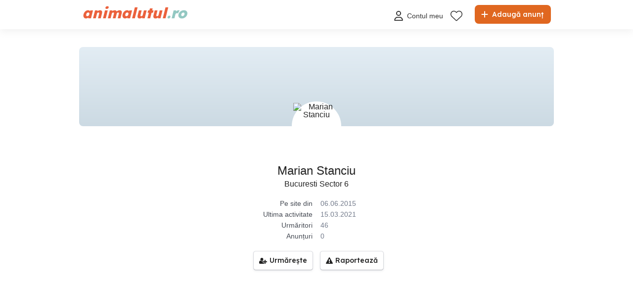

--- FILE ---
content_type: text/html; charset=utf-8
request_url: https://www.google.com/recaptcha/api2/anchor?ar=1&k=6Lfx7NoUAAAAAF381o6ODa2uMyzOTI1HAXcQ9I3X&co=aHR0cHM6Ly93d3cuYW5pbWFsdXR1bC5ybzo0NDM.&hl=en&v=naPR4A6FAh-yZLuCX253WaZq&size=invisible&anchor-ms=20000&execute-ms=15000&cb=rr4s2xpktrw8
body_size: 44870
content:
<!DOCTYPE HTML><html dir="ltr" lang="en"><head><meta http-equiv="Content-Type" content="text/html; charset=UTF-8">
<meta http-equiv="X-UA-Compatible" content="IE=edge">
<title>reCAPTCHA</title>
<style type="text/css">
/* cyrillic-ext */
@font-face {
  font-family: 'Roboto';
  font-style: normal;
  font-weight: 400;
  src: url(//fonts.gstatic.com/s/roboto/v18/KFOmCnqEu92Fr1Mu72xKKTU1Kvnz.woff2) format('woff2');
  unicode-range: U+0460-052F, U+1C80-1C8A, U+20B4, U+2DE0-2DFF, U+A640-A69F, U+FE2E-FE2F;
}
/* cyrillic */
@font-face {
  font-family: 'Roboto';
  font-style: normal;
  font-weight: 400;
  src: url(//fonts.gstatic.com/s/roboto/v18/KFOmCnqEu92Fr1Mu5mxKKTU1Kvnz.woff2) format('woff2');
  unicode-range: U+0301, U+0400-045F, U+0490-0491, U+04B0-04B1, U+2116;
}
/* greek-ext */
@font-face {
  font-family: 'Roboto';
  font-style: normal;
  font-weight: 400;
  src: url(//fonts.gstatic.com/s/roboto/v18/KFOmCnqEu92Fr1Mu7mxKKTU1Kvnz.woff2) format('woff2');
  unicode-range: U+1F00-1FFF;
}
/* greek */
@font-face {
  font-family: 'Roboto';
  font-style: normal;
  font-weight: 400;
  src: url(//fonts.gstatic.com/s/roboto/v18/KFOmCnqEu92Fr1Mu4WxKKTU1Kvnz.woff2) format('woff2');
  unicode-range: U+0370-0377, U+037A-037F, U+0384-038A, U+038C, U+038E-03A1, U+03A3-03FF;
}
/* vietnamese */
@font-face {
  font-family: 'Roboto';
  font-style: normal;
  font-weight: 400;
  src: url(//fonts.gstatic.com/s/roboto/v18/KFOmCnqEu92Fr1Mu7WxKKTU1Kvnz.woff2) format('woff2');
  unicode-range: U+0102-0103, U+0110-0111, U+0128-0129, U+0168-0169, U+01A0-01A1, U+01AF-01B0, U+0300-0301, U+0303-0304, U+0308-0309, U+0323, U+0329, U+1EA0-1EF9, U+20AB;
}
/* latin-ext */
@font-face {
  font-family: 'Roboto';
  font-style: normal;
  font-weight: 400;
  src: url(//fonts.gstatic.com/s/roboto/v18/KFOmCnqEu92Fr1Mu7GxKKTU1Kvnz.woff2) format('woff2');
  unicode-range: U+0100-02BA, U+02BD-02C5, U+02C7-02CC, U+02CE-02D7, U+02DD-02FF, U+0304, U+0308, U+0329, U+1D00-1DBF, U+1E00-1E9F, U+1EF2-1EFF, U+2020, U+20A0-20AB, U+20AD-20C0, U+2113, U+2C60-2C7F, U+A720-A7FF;
}
/* latin */
@font-face {
  font-family: 'Roboto';
  font-style: normal;
  font-weight: 400;
  src: url(//fonts.gstatic.com/s/roboto/v18/KFOmCnqEu92Fr1Mu4mxKKTU1Kg.woff2) format('woff2');
  unicode-range: U+0000-00FF, U+0131, U+0152-0153, U+02BB-02BC, U+02C6, U+02DA, U+02DC, U+0304, U+0308, U+0329, U+2000-206F, U+20AC, U+2122, U+2191, U+2193, U+2212, U+2215, U+FEFF, U+FFFD;
}
/* cyrillic-ext */
@font-face {
  font-family: 'Roboto';
  font-style: normal;
  font-weight: 500;
  src: url(//fonts.gstatic.com/s/roboto/v18/KFOlCnqEu92Fr1MmEU9fCRc4AMP6lbBP.woff2) format('woff2');
  unicode-range: U+0460-052F, U+1C80-1C8A, U+20B4, U+2DE0-2DFF, U+A640-A69F, U+FE2E-FE2F;
}
/* cyrillic */
@font-face {
  font-family: 'Roboto';
  font-style: normal;
  font-weight: 500;
  src: url(//fonts.gstatic.com/s/roboto/v18/KFOlCnqEu92Fr1MmEU9fABc4AMP6lbBP.woff2) format('woff2');
  unicode-range: U+0301, U+0400-045F, U+0490-0491, U+04B0-04B1, U+2116;
}
/* greek-ext */
@font-face {
  font-family: 'Roboto';
  font-style: normal;
  font-weight: 500;
  src: url(//fonts.gstatic.com/s/roboto/v18/KFOlCnqEu92Fr1MmEU9fCBc4AMP6lbBP.woff2) format('woff2');
  unicode-range: U+1F00-1FFF;
}
/* greek */
@font-face {
  font-family: 'Roboto';
  font-style: normal;
  font-weight: 500;
  src: url(//fonts.gstatic.com/s/roboto/v18/KFOlCnqEu92Fr1MmEU9fBxc4AMP6lbBP.woff2) format('woff2');
  unicode-range: U+0370-0377, U+037A-037F, U+0384-038A, U+038C, U+038E-03A1, U+03A3-03FF;
}
/* vietnamese */
@font-face {
  font-family: 'Roboto';
  font-style: normal;
  font-weight: 500;
  src: url(//fonts.gstatic.com/s/roboto/v18/KFOlCnqEu92Fr1MmEU9fCxc4AMP6lbBP.woff2) format('woff2');
  unicode-range: U+0102-0103, U+0110-0111, U+0128-0129, U+0168-0169, U+01A0-01A1, U+01AF-01B0, U+0300-0301, U+0303-0304, U+0308-0309, U+0323, U+0329, U+1EA0-1EF9, U+20AB;
}
/* latin-ext */
@font-face {
  font-family: 'Roboto';
  font-style: normal;
  font-weight: 500;
  src: url(//fonts.gstatic.com/s/roboto/v18/KFOlCnqEu92Fr1MmEU9fChc4AMP6lbBP.woff2) format('woff2');
  unicode-range: U+0100-02BA, U+02BD-02C5, U+02C7-02CC, U+02CE-02D7, U+02DD-02FF, U+0304, U+0308, U+0329, U+1D00-1DBF, U+1E00-1E9F, U+1EF2-1EFF, U+2020, U+20A0-20AB, U+20AD-20C0, U+2113, U+2C60-2C7F, U+A720-A7FF;
}
/* latin */
@font-face {
  font-family: 'Roboto';
  font-style: normal;
  font-weight: 500;
  src: url(//fonts.gstatic.com/s/roboto/v18/KFOlCnqEu92Fr1MmEU9fBBc4AMP6lQ.woff2) format('woff2');
  unicode-range: U+0000-00FF, U+0131, U+0152-0153, U+02BB-02BC, U+02C6, U+02DA, U+02DC, U+0304, U+0308, U+0329, U+2000-206F, U+20AC, U+2122, U+2191, U+2193, U+2212, U+2215, U+FEFF, U+FFFD;
}
/* cyrillic-ext */
@font-face {
  font-family: 'Roboto';
  font-style: normal;
  font-weight: 900;
  src: url(//fonts.gstatic.com/s/roboto/v18/KFOlCnqEu92Fr1MmYUtfCRc4AMP6lbBP.woff2) format('woff2');
  unicode-range: U+0460-052F, U+1C80-1C8A, U+20B4, U+2DE0-2DFF, U+A640-A69F, U+FE2E-FE2F;
}
/* cyrillic */
@font-face {
  font-family: 'Roboto';
  font-style: normal;
  font-weight: 900;
  src: url(//fonts.gstatic.com/s/roboto/v18/KFOlCnqEu92Fr1MmYUtfABc4AMP6lbBP.woff2) format('woff2');
  unicode-range: U+0301, U+0400-045F, U+0490-0491, U+04B0-04B1, U+2116;
}
/* greek-ext */
@font-face {
  font-family: 'Roboto';
  font-style: normal;
  font-weight: 900;
  src: url(//fonts.gstatic.com/s/roboto/v18/KFOlCnqEu92Fr1MmYUtfCBc4AMP6lbBP.woff2) format('woff2');
  unicode-range: U+1F00-1FFF;
}
/* greek */
@font-face {
  font-family: 'Roboto';
  font-style: normal;
  font-weight: 900;
  src: url(//fonts.gstatic.com/s/roboto/v18/KFOlCnqEu92Fr1MmYUtfBxc4AMP6lbBP.woff2) format('woff2');
  unicode-range: U+0370-0377, U+037A-037F, U+0384-038A, U+038C, U+038E-03A1, U+03A3-03FF;
}
/* vietnamese */
@font-face {
  font-family: 'Roboto';
  font-style: normal;
  font-weight: 900;
  src: url(//fonts.gstatic.com/s/roboto/v18/KFOlCnqEu92Fr1MmYUtfCxc4AMP6lbBP.woff2) format('woff2');
  unicode-range: U+0102-0103, U+0110-0111, U+0128-0129, U+0168-0169, U+01A0-01A1, U+01AF-01B0, U+0300-0301, U+0303-0304, U+0308-0309, U+0323, U+0329, U+1EA0-1EF9, U+20AB;
}
/* latin-ext */
@font-face {
  font-family: 'Roboto';
  font-style: normal;
  font-weight: 900;
  src: url(//fonts.gstatic.com/s/roboto/v18/KFOlCnqEu92Fr1MmYUtfChc4AMP6lbBP.woff2) format('woff2');
  unicode-range: U+0100-02BA, U+02BD-02C5, U+02C7-02CC, U+02CE-02D7, U+02DD-02FF, U+0304, U+0308, U+0329, U+1D00-1DBF, U+1E00-1E9F, U+1EF2-1EFF, U+2020, U+20A0-20AB, U+20AD-20C0, U+2113, U+2C60-2C7F, U+A720-A7FF;
}
/* latin */
@font-face {
  font-family: 'Roboto';
  font-style: normal;
  font-weight: 900;
  src: url(//fonts.gstatic.com/s/roboto/v18/KFOlCnqEu92Fr1MmYUtfBBc4AMP6lQ.woff2) format('woff2');
  unicode-range: U+0000-00FF, U+0131, U+0152-0153, U+02BB-02BC, U+02C6, U+02DA, U+02DC, U+0304, U+0308, U+0329, U+2000-206F, U+20AC, U+2122, U+2191, U+2193, U+2212, U+2215, U+FEFF, U+FFFD;
}

</style>
<link rel="stylesheet" type="text/css" href="https://www.gstatic.com/recaptcha/releases/naPR4A6FAh-yZLuCX253WaZq/styles__ltr.css">
<script nonce="v0mb55MEx3EPJsfE4B7Mpg" type="text/javascript">window['__recaptcha_api'] = 'https://www.google.com/recaptcha/api2/';</script>
<script type="text/javascript" src="https://www.gstatic.com/recaptcha/releases/naPR4A6FAh-yZLuCX253WaZq/recaptcha__en.js" nonce="v0mb55MEx3EPJsfE4B7Mpg">
      
    </script></head>
<body><div id="rc-anchor-alert" class="rc-anchor-alert"></div>
<input type="hidden" id="recaptcha-token" value="[base64]">
<script type="text/javascript" nonce="v0mb55MEx3EPJsfE4B7Mpg">
      recaptcha.anchor.Main.init("[\x22ainput\x22,[\x22bgdata\x22,\x22\x22,\[base64]/TChnLEkpOnEoZyxbZCwyMSxSXSwwKSxJKSxmYWxzZSl9Y2F0Y2goaCl7dSgzNzAsZyk/[base64]/[base64]/[base64]/[base64]/[base64]/[base64]/[base64]/[base64]/[base64]/[base64]/[base64]/[base64]/[base64]\x22,\[base64]\\u003d\x22,\x22HyrCmWlqeMK0fMOdCDTCvMKEw5FPD1vDmlomfsKzw7HDisKhJcO4N8OYCcKuw6XCqV/DoBzDm8KEaMKpwqxCwoPDkTNMbUDDhgXCoF5ebkttwqLDrkLCrMOuPyfCkMKfSsKFXMKdVXvChcKpwpDDqcKmMjzClGzDglUKw43CksK3w4LClMKawphsTQzCh8KiwrhNN8OSw6/DhyfDvsOowpDDtVZ+eMOWwpEzL8KMwpDCvl53CF/[base64]/DgGtWwpnCty7DlcOTQX9sOsORw7HCocKMw6wbPsK5w6jCizvCmSXDulAKw4JzZ2Yew55lwokVw4QjLsKwdTHDrsOfRAHDtH3CqArDj8K6VCgPw6nChMOAcyrDgcKMScKTwqIYVMOZw705ZG9jVwUowpHCt8OjfcK5w6bDscO8YcOJw5FKM8OXLGbCvW/DukHCnMKewqrCrBQUwoNHCcKSO8KOCMKWIsOtQzvDvsOXwpY0EgDDswlFw4nCkCREw7dbaFxOw64jw79Ww67CkMK/WMK0WAsZw6o1HMKkwp7ClsOYQXjCulsQw6Yzw6PDhcOfEEHDn8O8fmXDvsK2wrLCn8Ojw6DCvcKLeMOUJmjDq8KNAcKbwrQmSCTDh8OwwpstQsKpwonDlCIXSsOsUMKgwrHClcKVDy/CjsK0AsKqw4jDqhTCkCTDocOOHSQywrvDuMOsTD0bw757wrEpNMO+wrJGOsK1woPDow3ClxAzOsKUw7/CoxhJw7/[base64]/CjVnDiMKpIsKDw5DDo8Kqw6Yww7IPw4YCw6QjwqPDmFlsw7nDrMOKbDt5w5gdwqhKw6kxw6EtC8K+wojCiXRaCcOfGcOjw7nDu8KjDzvCi2nCq8OvNMKjJX3ClMOvwqzDhMOoWSfDu2QswpYaw6HCvWt0wrw8eTHDl8OQIMKKwq/ChxYGwooGfBnCpibCnj1bAsOCBjbDqRPDtmTDrMKnVsKIV17Ci8OTWCtXQsK/Q3jCnMKYZMOPRcObwoFYQxLDjMKmLsOrM8O/[base64]/NURnIxHDo1Bow48FwprDgX4SwqMaw71fKQ3Dm8Kuwp3CiMOmd8OATcO8fH3CtkzClG/CisKUblTDhMKCDR8LwpzDuUTDicKxwoHDoCzCji4Nwp9DVsOqT1EbwpwyYCLCisKHwrxow44wIRzDt0J2wrc5wpvDpDXDk8Kmw4JLGh/[base64]/[base64]/DvmPDj8KND8KLOCZjNCYlWsKKwqVtwpnCtnkiw6lbwrZcGnJXw4IsBTnClErDiz5IwpNtw5LCjcKJXMK3IioUwpzCs8OiIC5Rwo43w5sqUivDt8O2w7sabcOowq/[base64]/CtsKFwr/ChMOrMQ7ClsOQbsKEwoTCojRhVsOyw6rCk8KZwqXClAHCp8OkFDZ8TcOqNcO5dA5sUsOiBVDCgcK0UQI7w5Zceg98w5zCnMOqw6jCscOxfw0cwo8PwrRgwofDsyRywoYcwrjDucOdYsKawo/Dl37ClsOwHTEjUsKyw7vCu1AzYRnDunHCrSZNw4jDv8Kfak/[base64]/w6TDrA/CrBzDgsOjwqTDjF1hwrdGVMOZw7bDkcKOwqzDsUMww5dQw6fDhcKfP2EFwpfDu8OFwoLCmF/Ci8OaOCdPwqB5Rzc+w6/DuTsRw4tzw5RcesK4Slk4wq55K8OGw6wkLMKkwoXDoMObwohJw6jCgcOQXMKdw5TDp8OUEMOATMKcw7hLwpnDoR1DEnXCmRwVRCvDlcKEw4/Do8OTwprCvsO+wo/CuHdOw7vDgsK0wqHDsCdLMsOWYgUXXCbDim/Dq2/[base64]/CuQBSw7Qiw70XwoRRYcKKwronCEzCpsO5RE/CihwrJy0zahXCocKQwpvCksKnwrPChFfDiwxGMS3Cn1d0FcKOwp3CgsOTwrPDtsOICcO+bQPDs8Kfw6grw6ZnIsO/dcKXZcKJw6R2GFMXcsK6XsKzwo7DgU8VIG7DksKZZkBvWcOyZMOaDSxqOcKcw7lWw6dUI2TCi2Ukwq7DkBxrVDVpw6nCicKlwrYsKHrDv8OnwoNlDRBfw50Zw4BqJMKfWTfCosOSwpnCuwI4LsOiwrIkwpI/asKJZcO2w6VlHEobB8KgwrDDrSvCni4DwotIw77DvcKdw6tgQxTCnG9cw6Q8wpvDi8K+blg5wp7CmU0+XiENw6rDg8KkR8KXw4nDvsKuwpjCrMKrwooCwrN/HzlhVcOIwq3DjAsQw4PCt8Kuf8KvwpnDoMOKw5fCscOvwrXDscO2woDCjxfCj2bDqsKRw5xhUMKuw4IjP3TDlS4hZgjCvsOvT8KPRsOnw4HDjBdEScOsKlbCi8OvVMOmwqMzwqZzwqthDsKUwodNccOEbDMNwpF3w6LDoRHDukYsDX7CjGnDnwlWw7Q/wrfCjDw2wqPDhsK6wolyFULDgmTDt8OJNVjCjMOTwqETM8Kcwr3DgT41w6g2wqLCkcOlw5Afw5RhfFbCmBwww4liwpbCi8OdIknCnm8jFGzCicOPw4AAw5fCklvDmsOEw5XCr8KeJ1Abw7FYw5kONMOgR8KawpLCosOLwpfCm8O6w4MqVGzCumdKAHJqw5x/O8Kbw7wNwrVXwovDuMKJVMOsLgnCsGnDqkLCmsO3R142w7HCqMOte3fDp388wpPCq8Ogw5TCt002wp4UAmLCi8O8wp5BwoNxwocnwo7Cgi7DvMO7ZSLDsywPARPDrMO1w6/Cn8KoQ31Ew7LCtsOdwrw5w48zwopzYznDmGXDvMKNwqTDqsOGw7Yhw5jCkF7DoCBPw7/CvMKpR1x+w7Adw7PCj0obdsOmccOnVcO1YsOFwpfDkXTDhcODw73Dg1U9EcKDfMO7PU/CkAJ7R8KdC8Kkw6TDryMAYjTCkMK1wovDm8Ozw50yIi7DvCfCuXk6OWhFwodrK8Oww43Dm8KnwpjCusOmw4DCrcK3G8K/w64yAsKkJRs6SUXCrcOpwoImwq4qwoQDTMK/woTDsB9mwq03RytXwq8TwphFBcKNYsO9wpjCg8KZw5VWw4bCrsOIwq/DrcOdUWrDtB/DvAMkezZ+H3rCtcOXTcK2V8KsN8OPG8OETMO0D8OTw57DhyMob8KXdz4Nw6DDg0TCisOrwrzClAfDiS02w5wHwoTCkFckwr3Dp8Kgw6zDqTzDmVLDqmHCkFcVw5nCpGYpD8KWXzbDqsOqO8KFw7bCqBUXQ8KCDk7CuH/CixA2w61pw4bCqSnDtnLDqFjCrhN/asOIM8KdZcOIQHzCi8OZw69Cw77DscOdwpPCsMOewojCnsOTwprDlcOdw6oVZ39faEnDvcKYEHwrwqZhw61xwpXCky/Du8K+Ln3DshXDnEnDjXd/bwPDriBpZQkEwpMPw6ocSHDDqsO6w4jCrcOKCB8vw4VMP8KGw6I/wqFjUsKmw6PCpBwMw41SwozDvyZyw6NuwrPDqRXDnkXCs8OIwrzCnsKSL8KmwoLDu0kJwpEVwqh8wpFlXcO+w5tmBkJDVB/DpTrDrsOow4rChRzDmcKKGyTDkcKaw5/Cj8Osw5vCv8KZwotlwoMMw6pWYSViwoU7woYFwr3DlTLDqlN8IA1bwoHDlhVdw6vDpsOzw7DCpQN4G8KJw4tKw4/CiMO+N8KBJFXCiD7DoH/CvyQpw5kdwoHDuiNGP8OnaMK+VcKbw6RNY2FIKSTDtMOpRVkswoLDgX/[base64]/DtGMZwr3DrsKVwr9/TcKoKhnCscOyDEbDsxYNw4RIwp51HFLCmSpkw7TClcKkwqc+w789wr3CrEppW8K+woM+w4F8wrEkUhbCkBvDkRlewqTCtcKww4LDuXc2wqE2ESPDo0jDkMOOcMKvw4DDvjfDoMOPw4h1w6Exwow2UnLCsA1wIMKKwqZfam3Do8Olwrtaw6l/C8KtT8O+DgFHw7VGw4USwr05w7MFwpImw67DrsORIMOSc8KFwpRrRsO+X8KzwrQiwofCv8OLwoXDtj/Dl8O+egBOLcK8wrfDtcKCFcKJworDjD0QwrtTw7ZAw4LDqlrDpsOyacO6dMOuasKHJ8OJD8O0w5PCtHXDnMK9w7rCukXCmlrCuRfCthvDuMOCwqd/DMOsEsOHLsKnw65xw7hZwqEQwptywpwvw5kyGicfKsK4wp1Lw5bCjA4sQAsDw7DCv3Qjw6ojw78ywrzCs8Ogw6fCi2pHw7UVKcOpF8Klf8OzWcO/UF/CiyR/WjgJwqrCusOhVsOyDDPClMKIV8OzwrFXw4bCpyrCmsOrwp3DqRjDv8K8w6HDt1LCjDXCgMKJwoDDqcKlEMOhJcK+w75PGsKTwqYLw6vCjMKvVsOSwoDDg1JywpHDk0dQw4xbwrbDlRADwo7CtsOew65xHsKNWsO/djHCmw5yc04BBcKzX8Ogw7cjDxfDiB/Cg0vCqMOjwrbDllk2wp7DrSrCiTvCn8OiF8ObIsOvwpPDu8ONDMKZw77ClcK0HcK1w6xOwosIAcKcB8KiV8O3w7whWl/CjcOow7XDsB9RDVvCrsOYecOFwp5hEcKSw6PDg8K6wrDCnsKGwqrClRfDv8KiQ8KTecKiQ8OQwoESC8OAwoE4w61ow5AETS/[base64]/wrXDh0MJYiB6ZsKnUl9ZwonClFHDrcOww4VQwr3DmMK7w5fCosOPw4UwwqHDt0tSw4rDnsK8w67CnMKpw7zCrjVUwrNKw6fCl8O4wr/DiBzCsMO0w7F9GAA9BHDDhFphWgnDljfDuRRFX8KAwoPDtHDCg31EPMKRw5pBVMKmMC/CmsK/wo5tAcOiPg7CgcO3woXDvsOcwoHCuxbDm0gAZVIyw5rDrsK5NsKvSRNbC8K8wrFOw4/[base64]/w7khckkjXcKMwooXOsKtF2QNwozDo8KAwqA+wp4cwokJKcO1w5TCs8OHP8K0RkVVwq/Ch8Kow5XDomXDiR/Dl8KiY8OOclUvw5bCm8K5w5EuMl0rwrfDqnHCh8OhWcKDwohSSzzCjSHCj05mwqxsLjlPw6pJw6HDl8KWDUzCilbCjcO+fgXCoAXDvMO/wp9SwqPDk8OKAEzDq0E3EyjDgcOpwqPDu8OUwo0ATcOsIcKNwodpDi4qdMOJwp05w5tRD1oxBDpLfsO5w4gDYgwCCHHCp8O8KcObwoXDiFrDlsK/WQrCizvCpklzXsOHw5oLw7vCgcKZw5h3w79iwrAxFW4kLHgFMX3CqcK0SsKwXiEaUcO9wq8VQMO9wotATMKIHQBTwpBUJcOFwo7CnMOdaT1Zw41Ow4PCgy3CqcKOw55CPjvCtMKfw4jCrQtIA8KQwqLDvmbDjsKMw7klw4lPFHvCu8Kdw7DDnn/CvsK1RcOZNgllwrjCom5MPyw8w5BKwozCpcO/wq/DmMOOwo/[base64]/Djw7CrMOUDcKZEsOWGXHDiR7CrMKLw4/CkxIoKcObw4TChcOaGWzDuMOPw4kDwprDtsKgCcOAw4TDicKtwqfCjMOFw4HDscOrfcORw7vDsWQ7JXXCk8Okw5LCt8OQVj4jGcO4cHxBw6Idwr/CjMKLwojDtg3DuG4Vw5RdFcK4HcOuZsKpwoUQw4LDn09tw4Jew4/[base64]/w4jDl8OTQcKXwq/[base64]/[base64]/CgE3ChwDCn8KswoLDjMOWMcOgccOdwpQJAcOKwqtFw4Umwo1BwqBve8Ozw5rCqSzCmsKAX2tJeMKTwqrCvnB2wplWFsKLIsK1IhDCuXQXcnvCtDI8wpY4esKsL8Kgw6jDrWPCnGHDocK2dsOvwp7Clm/[base64]/wpDCicK9Z8KKw6FYwqwzfcO7KWvCscKsw5J9wonCq8Opw7zDgcOVTgDDusKBLknCglDCqU7Cr8Ktw6oMPsOuSmBCKwhtHEwyw4TCpC8Aw4nDu2TDrsOZwpocw5rDqGMQIwHDoUAnEUPDrRoOw74dLAjCvcOQwpXCtRNWw7J+w7HDl8KYwrPCon/Ct8O4wr8BwqTClsOsScKHDDFSw4EtMcK4ZMKzbihCfMKcwrvCsh3Dol4Jw5FXDcOfwrLDocO3w4p4bMO4w7/CuFrCrlIVYE8Bw71bEG3CssKNw7FJdhRFZFcpw4RWw6o0UMKvEBN2wrs2w4lHdx/DjsOQwrFvw77DgGF4asOgeFtLWcOow5nDgsOvOcK7JcOnXMKGw5kXEmp6w5NMZU3CjgDDucKZw4E/[base64]/Cm8Kcw73DuVtewr0zMgTCl8Kzw456DMKWcUBuwqUZa8KlwrPChGJKw7jChU/Cg8OqwrMxBwDDsMKHwrp+ajzDlcOsLsKVV8OJw7daw6gFBTjDs8OAIsOBFsOpHmDDgBcYwoPCrsOGP2zCtCDCriVLw4/DhC8fIsOFAMORwrbCvHMAwrbCkGTDhWfCuWPDmUjCkSbDm8KPwrkuQ8ORUnzDtirCkcOmWMOeVkfCoF/CnljCqwvCocOPJSlJwrsGw6rDv8K4w4LDk0/Cn8Okw7XCocO2VCnCmwjCvMOrCsOmLMOUYsKeI8KLwrfCrcKCw4sBQm/[base64]/[base64]/Dm2JXw4YHwrrDnCTCmC3CgcOEwpzCnykGUcKYwoDCq1PCriIlw78nwpLDn8O/[base64]/[base64]/CtDNuw6gQwq3CthvDsA/Cs8KBEsOywrY7I0jCscOkEMKhTsKmXcO0fsOfPcKEw7nCjHd3w6FTUw8Hw5JIwroyKEMoKsKvLcKsw7zDqcKrCn7Coi1hUhXDpC/CrnPCjsKKP8KXemHDszpYc8K5wr3DhMKTw5I5Uh9JwogcZwjCrERQw4h+w518wpbCskDDoMOzw5zDiFHDj05fw4zDpsKwf8OIOF/[base64]/w5kcTFtlw7JQYsOWLcK7w6QwU8KTMQzCin1mGiTDj8OLL8KzZFoKRSfDsMOJBl3Cs3LCh3zDhWUFwprDnsOuZsOQw5vDmsKrw4vDglM8w7vCuS7DozbCkF5Ow7ghwq/DksO/[base64]/[base64]/UFRkDMOVQcOYP8K1a8OgTW48BAQ3wqIrNsKsW8KlVcO+wq3DucOiw5EqwoXCjks3woIQwobCi8KEfcOUGWMsw5vCvUFGJlZSflEnw4keN8OZw63CgWTDgU/ClWkeA8O9JcK3w5fDmsKUcjDDj8KKWnjDo8OLBsOnMD11F8ODwpLDisKdwr/CpXLDk8OXEcKFw4rCrcKuR8KoAsKpw7d+E2gEw6zDi17CqcOvXFfDtX7DrXs9w6jDgR9vPsKvwrzCrDrCozFDw6M8wrLDjWnDqATDl37DhsKUFcOvw5QSa8OAIQzDmsOhw4XDrW4XPcOVwo/DonzCj3VfOcKGd1DDq8K/SSrClBrDh8K4IMOEwqtOHz7DqgfCpTRNw5HDnEfDnsOFwqwKTRF/QjJnKR0FBMOlw4osJkPDocOww7/[base64]/CoHBYw54YPsOVLzEHRxACfcKjw4XDl8OTwofCiMOow6dTwp1AaErDu8KRSWvCjRZvwr94V8KfwpnDjMKNw77Dq8Kvw5cWwr5cw6/DoMKlcMKkwovDtFZsd2/CmMKdw41yw48awqkewrbClSwSRzpIAF5LdcO8AcOOUsKnwp3Dr8KSaMODw50Ywop4w5YlNgvDqBEfVBzClRLCqMK9w6PClmhCfcO4w7rCtsKNRMOxwrbCo2piwrrCp2sEw55FOcK+T2rCh2NUbMK8JsOTJsKgw70XwqsKbMOuw4/Cl8OPRHbCl8KWw4TCtsKzw7l/woMDVE87wpjDpSIlFMK+f8KJW8Kuw5cZBGXCp3JMQmxzwrXDlsOtw5R1E8KIJBsbBxgwPMOQbFVvIcOcBsKrDVMWHMK9w7LDvsKpwrbCu8KwMQ/DrcKlwpTCnwEcw7IGw5jDixXDk0fDisOsw67CpVgefWtfwo0LERPDoVXCoVNuO3BVCsKoVMKLwpHCoV04bBrCi8KSwpvDpgrDsMOEw4TChUcfwpd6e8OJEzBRcMKbKsObw7rCqQ/CiQ88MWXDhMKJIHoEUQAmw5HDn8KVEcOSw6xYw4ANO0V4fsKOXcKSw6rCusKpDMKOwpc+wr/DvWzDg8OZw4zDlHQGw6IHw4DDh8K3e1IFQsKeFsKjf8O6wop4w7QKFCfDhG8/UMKxwrEQwp3DqHfDvS/DqADChsOVw5TCiMOUPUwxW8OnwrPDncOtw5PDuMOPNmjDjU/[base64]/L8OPWsKmZC1dRzDDgBTCgcKMwprDoDVaw5LDlcOsM8KqH8OzccKcwprCgGbDs8Okw49ow4Fowo/ChiTCvR4XFcOyw7LDpsKjwqMuTsOkwo3CtsOsEjXDoRzDtT/DrFIPblDDjsOEwpZdf0vDqW5fNnQlwotrw5XCqTd1dsO6w4N6ZsKkSzk0w6Q9ZMKPw7sLwrBPDn9OUMOBwpRAfx3DmcK9FcOJw6QiHMK/[base64]/w6XCiFgIS8OGw4zDghlGwrnDpDvCjwvDjsKcfsKvYHfCjMOtw6vDg2DDr0A+wp9HwrDDtsKYD8KmTMO7KMOKwqZEwqxww5gVw7U4w7zDkUXDj8KowpDDqsKvw7DDn8O0w59idTDDgFtbw7M4G8Ozwp5Gf8OZTDx+wrk4woBaw7fDmlzDoC/CmVbCvlFHbltLaMKRRx3CtcOdwohENMObIsOEw7fCqETCvsKFTMOfwodOwpAaOlQYw7Ftw7JuE8OcTMOTfFlNwoHDusOpwq7ClcOwDsOyw6LDscOvQ8K7LGnDvTXDkk/CuC7DksOpwr7CjMO3w5HClj9cPwYTUsKEw7HCgg1cwrJ0RVfCpyPDg8O3w7DCljrDrQfCvMKmw7DCgcKKw43Do3giQcOiFcK9HSXCixzDsnzClcOjHTfDrglNwqoOw4bCgMKKV2ABwq5jw6DCpn/[base64]/Ds8Kow7plZsK/IG7ClSM9w7vDgcOuTMKLwoJCDsOewpsAW8OEw5dhVsKhP8K6aD5iw5HDkjDDicKTHsKLwqrCisOCwqpTw5/CjVjCicOCw6DCuH7CpcKNwq10wpvDrQwFwr9cHD7Cp8K9woLCoC8aKsOPaMKSBkhSIETDkMK7w6LDm8K8wqgKwpDDlcOIVgUOwr/Ds07CncKfwpIIHMK9w5jDsMKYdgLDscKuFnrCvxZ6wr/DhBhZw6NewoQ9w7AHw4vDh8KXHsKyw7VwMBA5bcOGw4xQwpYhezUePifDpGnChUdfw4LDhwZJFFA+w5Nxw7fDssOjdcKhw5LCv8KWHsO6L8K4w48Dw6nCm1cKwqhnwphRDsOFw67ClsOPc3vCgMKTwp4ALcKkwrDClMK8VMOVw7V0QwrDoX83w7/CvzLDu8OGGMO1bhZHw73DmQY1wps8U8OqGhDDosKJw65+wqjCh8OBDsOYw5AbNcKZCsOSw6IAw4J3w4/ClMOMwogMw6vCr8K7wo/DgsKlG8Osw6ECTkxUFsKnUEnCs2HCt2/DgsK+Z0gCwqR4w5Upw5jCoxFsw4XCl8Knwq8sOMOiw6vDqhYbwrt4RhzDlFgZwphiCAdyexXDogdnOUZHw6dxw6pFw5nCoMO/w63DoFzCnTEuw5LClFxkfTDCvcOcVTYVw7F6aCvChsOaw5XDkkvDqcOdwolCw6bDgsOePsKxw7cCw4vDv8OlUsKVMMOcw47DqB/[base64]/Ch3vDkjkOw4FNWCpddjlWw65GeS9Hw6/DmBRrPsOZScK+CwcMLRzDt8Oowr1Mwp/DuV0fwqTCrhV1FMKlT8KwdnLCm2PDp8K/AMKEwrnDuMOpD8KgUsKQOwZ9w5xywrvCgTdPb8OnwqU/[base64]/Dn8KLdgNrIRlNwqtFwqZCAsOXw4LDrlQYHjzDiMKRwqRtwo4gPMKYwr8wey/Cul5OwpMew43CrBHChXgvw63DvWfCuB/[base64]/NsK4wrpHwpYbRcOdwo86w688esOgw6Mbw5BEFcOiw7wpwpnDmXPDqFjCp8O0w6QFwr7CjD7DskUtR8Kow5szwprDscKUwoXCpjzDtcOSw4NZWErCm8Obw7rDnA7DvcOJw7DDpx/DkMOqX8OaJjEvIwTDuSDCncKjLsKPGsKWSl9LbHt7w4A+wqbCsMKGH8K0PsKAw7dXZw5Nw5F0KTfDohd5SknCimXCt8KlwrrDjsO4w5pVe2PDu8K1w4LDoU8IwqEGLMKBw4TDlh/DlgB2O8KYw5YOOEYIXsOzI8K1GzfDhCPChAQcw7DCj35Gw6fDvCxXworDpDolTxgZAF7CtsKHK0pwLcK6OhNdwqleEXEsXnMiGVllwrHChMKGworDtyzDiQR0w6QXw73CjWTCksOKw4wxBC0yJ8Oiw4/DhhBFw67Ct8KaZgjDhsOzOcKgw7QTw4/[base64]/w7kvLFE7YGDDrHrCqMKHw4fDs8OMMCPDisKCw6DDr8KYFCdqAUbChcOLQH/CjhYQwrVzw49HC1XDu8OcwoRyOGhqJMO2woN0IMKvwplSHTBTOwDDowYSa8OjwqdLwq/DuiTClsKZw4Y6V8KEeiVuJXQzwq7DucOQW8Ovw43DsWRlZVHDnFoqwr4zw4HDj0cdSQpOw5zCsj0iKHQjX8KgLcKiw5hmw5fDogPCo21tw5HCmjMpwo/[base64]/CvyhQOMOmwqbDpsK4worDicOPw7/DsMKww57CgMKGw6pTw5NxIMO1d8KKw6Jsw47ClAV5B08zK8OaAiwsPsK9NzjDu2VGV1Nxw5nCn8Omw6fCkcKkc8OKY8KCZGdzw4tgwqvCplM6PcKDb1/Dil7Cm8KtJUTCq8KTIMO9Vy1hKMOBDcOSBHjDvGtNw6MqwqoBAcOiw5XCtcKNwp7Do8Otw5EfwrlGw7TCh0bCscO+wpzCqj/[base64]/wp/DjMOOwoZdwpXDj2PCnMK6IsKndWPCjsKkQ8KdwrbDnUDCisOIe8KedE3Cn27DgsOSIiDCsAbDrcOKTsK3Kwg3fAMUFWfCtcKcw7cLwqVjOBBrw6PCmMK5w4jDqsK2w4LCgjcAHsOBIxzDswlGw6HCusOPUcOzwpTDqRHDv8KcwqpjP8KkwqfDs8O/eCUcc8K7w6DCv0oBY0ZZw7/DjcKKwpEvfzbClMKMw6nDusOowp3CiilZw7Jmw6vDmzfDssOgPFBFPHY6w6teTMKuw5tvW0PDrcKKwo/Di1AnQMKjJ8KYw5gvw6d0DMKSFlvDjiUfZsOrwo5fwp0Gc35ow4M/b1HCqj3DmMKHw5MXEsK4KBnDpcO2w63DrDbCn8OIw7TCn8KhbcOPK2fCqsKBw4jDnxE9ajjDuUjDm2DDmMKSLQZsBMK7YcOfbSx7BBc6wqlDeyTDmDdXKVV7DcOoDSvCkcOIwrzDugoaU8OYZ3/DvgHDhsKhfnB5wo82ByTCmyc1w5/[base64]/DtXobenrCg1/DnHbCsl1kb8Omw4FwB8O+FGYww4zDr8KdKgZudcOhe8KYwpzCsHzCrywhaV9xwqfDhlDDhVXDq0hbPRVmw6HCs2LDlcO6w7Ulw4lXBWptw6s/HXtDPsOUw7ERw6A3w5Zxwq/DiMKEw5DDljjDvwbDvcKJNFJ/WGTCtcOcwqfCl03DvSNUICjDjMOzSMOzw61CQsKrw53DlcKQBcKYb8Ofwo4Iw4N/w5VawqHCnWPCj0g6ZcKKw5FSw7AIJnp5woQuwoXDicKlw6HDv2RjWsKuw6zCm09pwrnDk8O5S8ORZmfChXTDk3TCisKGQx/[base64]/CqMKBwrfDnkYSw4VedXpeX8OSw7PCm3oyW8Kcw6TCi0JAM2PDlR4FXsK9IcKOSFvDqsOPY8KywrgZwpTDmRHDq1FoNj8eM0fDq8KtMUvDi8OlMcKJKDhePcKlwrFNZsOIw4F+w5HCphjCr8KVYUnCnjzDkQXDp8O3w5IoRMKrw7/DocO5aMO1w7/DrsOkwpt2wp7Dv8OUGjYJw4TDiiApZw3CnMKbO8O/dhQLQMKCDMKzSBoew6QSORrCuQjDq3/CrMKtO8O8IcK7w4NOdmN0w5dGTMOmXSJ7cQrCmsK1w441Mjl1wp0awpbDpBHDkMO4w5bCq0QdATchCWovw602wqtLw6BaGcO3SsKTUMKQXVENFiDCsXYBesOuZjcuworDtBBbwqrDrGrDqmzDv8KwwrjCocOXFMOTT8K/GF7DgFDCn8OCw4DDm8KAOS/Dp8OYHsK9wpjDghTDhMKZcMKUPksubCUdK8KIwrLCqH3CtMOaSMOQw6LCjj7Dr8O0wqo2wpU0wqEPOcKPKn3DpsKtw7vDk8OOw7gEw68tIQLCsWcwbMOyw4fCtUrDk8OeJ8OUU8KtwohQw6/[base64]/M2PCjsONwpTCvwEPw4kJeEszwoUDw6DCicKpwrcMwqjCjsOxw7ZFwpU8w4pjPUDDtj56JQNhw4AhHl80GcK5wpPCohcmLnpkwqrDuMOQdAooLgU0w6/CgcOZw7HCtsObwqBWw7PDj8OFwp5zecKew5nDr8Kawq/CvWlzw5vCkcKtb8OmJsKZw5vDuMKBesOodzQ6SBLCsR0vw6gswqPDg1TDrgzCtsOPw4PDmyzDrcOJWQvDqR5vwq4jBcOLKkfCuk/Cqmp5BsOaDnzChCdxw7bCpyw4w73CrzbDkVVmwoJ8fDQJwpE8woh/QyTDlH86c8O7w41WwrrDm8KCWcOMcMKBw53DksKYUnRxw4vDg8Ksw71Mw4rCqSDChsO2w5FdwrNGw4vDqsO4w7MjVQXCjQ4ewokdw5jDpsOcwr80OFJEwpBnw5/DpwjCssOHw7I9wod/wpkHcsO1wrTCrwpJwoU8MUYdw5zDlEnCpRRSw5ISw5HCinPCoRzDvMOwwqlVD8OUw43CnykFAsOGw4QWw7BIe8KJScOxw7I0ci4nw7wWwoYeFgZkwpElwpRbwpAHw4MUEidZGCl6w6ZcNRVmZcO2amXCmlx1IFFgw7x/fMKVeXbDklfDoH5YcHPDgMKWwqJCbGnDh3DDvzLDlMO7OMK+cMKtwokgWsKeZMKIw7cQwqPDijh5wqsBBsOnwqPDncO6a8KtfsK5XhPDucKmWcKswpRDw4UKZFEPVsOpwq/CmjfCqWTDiX7Cj8OgwrFMw7F2woDCtiFXNEAIw75hfybCpTMeTSXCqhbCqUpyBh07D1HCpsKnOcOBccOjw5zCsiPDtMKaH8OBw7pQesOgWXzCvMKkInZhMcOnMXjDusO0czDCicKnw5/Dj8O4J8KLIsKAZnlLABDDtcKTJyXCrMK0w43CpsOocg7CrwEVIcKrH23CpcO7w44DLcKbw75lJcK5NMKKw63DksKkwqbCgsOFw6ZnM8KNw7U+diwawpDDt8OfNk8bK1dpwokjwpttf8OUTMK5w411ecKbwrcqw4BQwqDCh0gbw5Z3w4UXH3Qwwq/Cr0x6S8O9wqFiw4QSw55IasOXwojDt8KIw4F2V8OkLmvDqinDr8OTwqTDqUzCumvDt8KOw4zCkXDDvgfDpBTDtMKiwp7CtMOrNMKhw4E6M8OqaMKjIsOIJcKKw443w6Qcw5TDhcK6woR5JMKgw77DphZgZ8KSw75lwpIvw7xrw6llUcKNEsKrNsOPNg4GbAZgUn/DrBjDv8KkCcOfwodCbw4VK8OXwqjDnAvDgxxhL8Kjw7/Cv8ORw4LDv8KnD8O5w7XDjxjCp8O6wobDpG8TCsO5wopgwrY7wrlTwplNwqhTwqlvC1NJQ8KTA8K2wqtOQMO8wrrCq8KRw7vDv8OkP8K0CkfDvsODTHRVM8OCbxjDjMKmfcONRApiE8OTBmQDwofDqz8+dcKiw6I3w7PCnMKJwr7CiMKOw53DpD3CllXCm8KZOSo/[base64]/CnH/[base64]/w6MqwqN0w4zCkMKRR8KMw5Nhw5PDqMO2P3vDjnNcw7DCk8O5aiDCgDTCiMKrRMOyDA7DncKET8O0DgI8woUWNsKbTFc7wqcRVR4owr8TwrhqNMKWQcOjw4FfE3rDugfCmjdBw6HDocKEw58VIsKgw57CtwrDuQjDnWNXOsO2w7/CsC/[base64]/[base64]/DqcKWAiE1cFIlSBdhX8Onw5TDq0ZbacOjwpcVAcKGMBLCrsODwrDCh8OFwqp2F3I7P0IwTRBpWMO6w7kNCwbCuMOZW8Kpw6wpfArCiQHCpgDCgsKBwq3DsR1PYklDw7s8KnLDsR5gwpo4OMOrw7LDg0TDpcOmw6djwqnCl8KQbMK2fWHCk8Olw7XDq8OfXMKUw5/[base64]/Ci8OkZyEZIMKIwoodwpgAw5zDl8KJES3DlhNcTMOFYx7CjMKnIBzDuMOuIMK1w7pzwqbDmzXDvlHCmxDCrnXCh2HDksKBKTcgw6ZYw4lbKcK2ZcOROQ5yEE/CmDPDpQ/[base64]/[base64]/w6jDmQHDssOZKQ3Dm8K7wp0Hw7zCmEjCs8KdHcONwpFlPWdDw5bCqzQZNRfDnQwjEkAew78lw5bDkcOAw6AnHSBtNzZ5wojCh2vDtkEnNMKUUxPDh8OsMFTDpQHDpcOGQxomfMKGw5nDhEcww7TDhcOldsOSwqbClMOjw7tNw7/DrsK1W2zCvUVEwpLDpMOCw5Y9fwfDrMOneMKFw4AUEsOLw7zDt8OKw47CicKSM8OtwqHDqcKYRBEfeyxKD28PwogWRwFtG3wkU8K1MsOGdGfDicOeP2Q9w7LCgjrCvcKnA8O/[base64]/DsBUXBUXCgB42Q23DlC8gw6zClcOvCMO1wqbCpMK1dsKYPcKJwrR/w447wrHCgGDDsSkJwpXDjxAewo/[base64]/[base64]/KcO7PkZ4wqARdG/Do8KLYsOKwqHCl1LDvxM8w5dOfsKtwpLCtG1eAsOiwolsEcOzwpxAw7DCscKBEXvCiMKgQBzDtgc/w5YeXcKzX8O9KsKPwo0Nw7jCvSp/wpozwpYcw4B0wqBIccOhPU9yw7xqwr58UiPCnMOzw57CuSE7wrRiZMOywo7DucKRXGpaw4fCqUrClwfDrMK3fQERwrLCq08fw73CiwpVRhLDnsOVwpgMwqTCjMOOwroGwqwbHcOxw4fDiVXCuMOdwrXChcO0wrpdw5ZWBTrDhzJnwpQ8w5RtHx/[base64]/worCrjoRRVnCljU2wpw/[base64]/[base64]/CgSHDgR0iNcOWf8Osb8ORw6vCmsO/[base64]/aWwNw4jCoQVdOcOTNCxXwonDpcKCS1nCo8Krw5F3F8KqdMOlwqp+w6hrf8OtwpoGdiobaSVvM2/CicKXUcKgLVjCqcKOc8KvWCNZwrDCvsOWacOReCrDk8OLwoMkF8KHwqVOw4w/DAlHNsK9BnzCiF/Ci8OlE8OIJXLCuMKvwrRnwqRuwovDjcOdw6DCung/[base64]\x22],null,[\x22conf\x22,null,\x226Lfx7NoUAAAAAF381o6ODa2uMyzOTI1HAXcQ9I3X\x22,0,null,null,null,0,[21,125,63,73,95,87,41,43,42,83,102,105,109,121],[7241176,968],0,null,null,null,null,0,null,0,null,700,1,null,0,\x22CvkBEg8I8ajhFRgAOgZUOU5CNWISDwjmjuIVGAA6BlFCb29IYxIPCJrO4xUYAToGcWNKRTNkEg8I8M3jFRgBOgZmSVZJaGISDwjiyqA3GAE6BmdMTkNIYxIPCN6/tzcYADoGZWF6dTZkEg8I2NKBMhgAOgZBcTc3dmYSDgi45ZQyGAE6BVFCT0QwEg8I0tuVNxgAOgZmZmFXQWUSDwiV2JQyGAA6BlBxNjBuZBIPCMXziDcYADoGYVhvaWFjEg8IjcqGMhgBOgZPd040dGYSDgiK/Yg3GAA6BU1mSUk0GhwIAxIYHRG78OQ3DrceDv++pQYZxJ0JGZzijAIZ\x22,0,0,null,null,1,null,0,1],\x22https://www.animalutul.ro:443\x22,null,[3,1,1],null,null,null,1,3600,[\x22https://www.google.com/intl/en/policies/privacy/\x22,\x22https://www.google.com/intl/en/policies/terms/\x22],\x22yUDe31ag5Bw9CPP8lOFhBO+OyF8y61Egou5CAgIirzM\\u003d\x22,1,0,null,1,1762376407846,0,0,[238,136],null,[228],\x22RC-islZiRhGyPdwAA\x22,null,null,null,null,null,\x220dAFcWeA4-3y4omyuZZ5-zBsbCWesc3H-jPE7WhJ433yoiROUS6kmrD4erJoDRusF74wcqAQCif3u8QS2wn1xCc2VW1NqWQ5U5dg\x22,1762459207954]");
    </script></body></html>